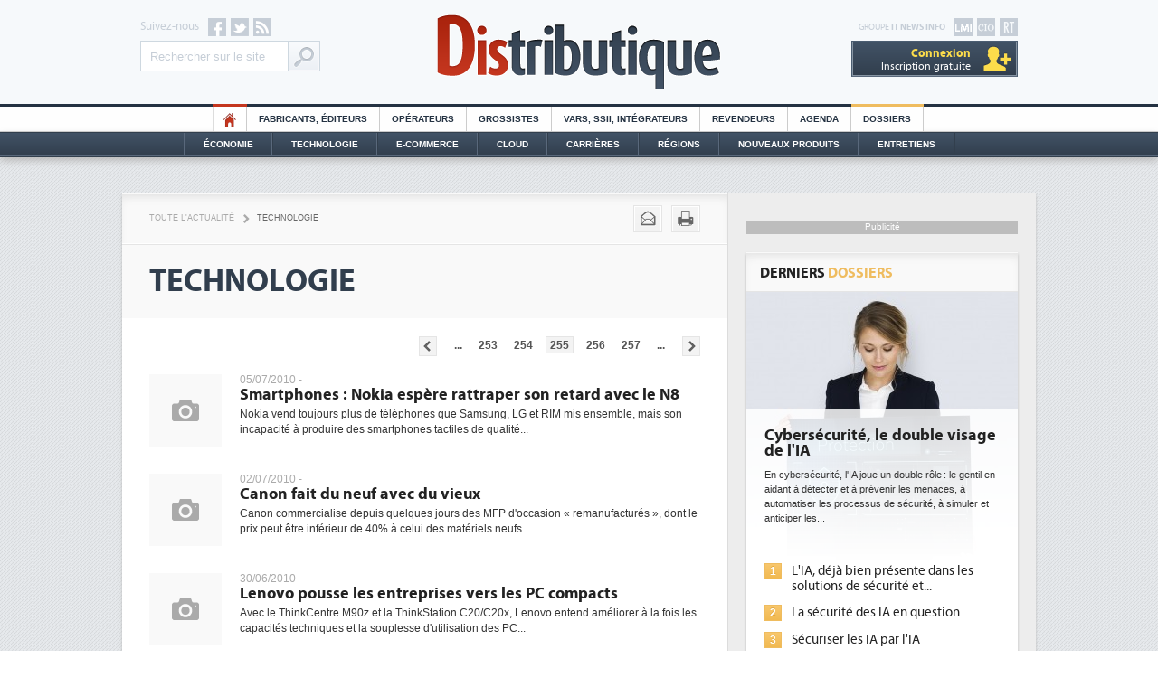

--- FILE ---
content_type: text/html
request_url: https://www.distributique.com/technologie-2-page-255.html
body_size: 10589
content:

<!DOCTYPE html PUBLIC "-//W3C//DTD XHTML 1.0 Transitional//EN" "http://www.w3.org/TR/xhtml1/DTD/xhtml1-transitional.dtd">
<html xmlns="http://www.w3.org/1999/xhtml">
<head>
    
<!-- Didomi -->
<script type="text/javascript">window.gdprAppliesGlobally=true;(function(){function n(e){if(!window.frames[e]){if(document.body&&document.body.firstChild){var t=document.body;var r=document.createElement("iframe");r.style.display="none";r.name=e;r.title=e;t.insertBefore(r,t.firstChild)}else{setTimeout(function(){n(e)},5)}}}function e(r,a,o,s,c){function e(e,t,r,n){if(typeof r!=="function"){return}if(!window[a]){window[a]=[]}var i=false;if(c){i=c(e,n,r)}if(!i){window[a].push({command:e,version:t,callback:r,parameter:n})}}e.stub=true;e.stubVersion=2;function t(n){if(!window[r]||window[r].stub!==true){return}if(!n.data){return}var i=typeof n.data==="string";var e;try{e=i?JSON.parse(n.data):n.data}catch(t){return}if(e[o]){var a=e[o];window[r](a.command,a.version,function(e,t){var r={};r[s]={returnValue:e,success:t,callId:a.callId};if(n.source){n.source.postMessage(i?JSON.stringify(r):r,"*")}},a.parameter)}}if(typeof window[r]!=="function"){window[r]=e;if(window.addEventListener){window.addEventListener("message",t,false)}else{window.attachEvent("onmessage",t)}}}e("__uspapi","__uspapiBuffer","__uspapiCall","__uspapiReturn");n("__uspapiLocator");e("__tcfapi","__tcfapiBuffer","__tcfapiCall","__tcfapiReturn");n("__tcfapiLocator");(function(e){var t=document.createElement("link");t.rel="preconnect";t.as="script";var r=document.createElement("link");r.rel="dns-prefetch";r.as="script";var n=document.createElement("link");n.rel="preload";n.as="script";var i=document.createElement("script");i.id="spcloader";i.type="text/javascript";i["async"]=true;i.charset="utf-8";var a="https://sdk.privacy-center.org/"+e+"/loader.js?target="+document.location.hostname;if(window.didomiConfig&&window.didomiConfig.user){var o=window.didomiConfig.user;var s=o.country;var c=o.region;if(s){a=a+"&country="+s;if(c){a=a+"&region="+c}}}t.href="https://sdk.privacy-center.org/";r.href="https://sdk.privacy-center.org/";n.href=a;i.src=a;var d=document.getElementsByTagName("script")[0];d.parentNode.insertBefore(t,d);d.parentNode.insertBefore(r,d);d.parentNode.insertBefore(n,d);d.parentNode.insertBefore(i,d)})("f0c52c20-b8cf-485b-a4b4-c222da28676d")})();</script>

<!-- Google Tag Manager -->
<script type="didomi/javascript">(function(w,d,s,l,i){w[l]=w[l]||[];w[l].push({'gtm.start':
        new Date().getTime(),event:'gtm.js'});var f=d.getElementsByTagName(s)[0],
        j=d.createElement(s),dl=l!='dataLayer'?'&l='+l:'';j.async=true;j.src=
        'https://www.googletagmanager.com/gtm.js?id='+i+dl;f.parentNode.insertBefore(j,f);
    })(window,document,'script','dataLayer','GTM-T39WN7T');</script>
<!-- End Google Tag Manager -->


<meta http-equiv="Content-Type" content="text/html; charset=iso-8859-1" />
<meta content="width=device-width" name="viewport" />
<meta name="verify-v1" content="MJVvgfq2l2GmlHpGTIrUKASkJkOS/ww4CMaf4SlbRk8=" />
<meta name="Keywords" content="Fabricants, éditeurs, Résultats, Etudes et chiffres clés, Fusions et acquisitions, Carrières, Tendances technologiques, Stratégie, Cloud Computing, Tendances marché, Ressources Humaines, Référencements, Économie, Technologie, E-commerce, Cloud, Régions, Nouveaux Produits, Opérateurs, Grossistes, Vars, SII, Intégrateurs, Revendeurs" />
<link rel="shortcut icon" type="image/x-icon" href="https://www.distributique.com/favicon.ico" />
<link rel="icon" type="image/x-icon" href="https://www.distributique.com/favicon.ico" />


<title>Technologie - Actualit&eacute; Technologie</title>
<meta name="description" content="Technologie - Actualité Technologie - Actualités de la distribution et du matériel réseaux, télécoms, bureautique et informatique" />

<link rel="canonical" href="https://www.distributique.com/technologie-2.html" />
<link rel="stylesheet" type="text/css" href="https://www.distributique.com/styles/layout.css?v=4" />
<link rel="stylesheet" type="text/css" href="https://www.distributique.com/outils/fancybox/jquery.fancybox-1.3.1.css" />
<script type="text/javascript" language="JavaScript" src="https://www.distributique.com/javascript/jquery-min.js"></script>
<script type="text/javascript" language="JavaScript" src="https://www.distributique.com/javascript/jquery-touchslider.js"></script>
<script type="text/javascript" language="JavaScript" src="https://www.distributique.com/outils/fancybox/jquery.fancybox-min.js"></script>
<script type="text/javascript" language="JavaScript" src="https://www.distributique.com/javascript/waypoints.min.js"></script>
<script type="text/javascript" src="https://www.distributique.com/javascript/fonction.js?v=1"></script>

<script type="didomi/javascript">
    var idsessionidg = "ef1db1da5566241a5328f4912d98d828";
    var urlDestTrackIdg = "https://www.distributique.com/";
</script>


	<script type="didomi/javascript">

		dataLayer = [{
			'page': 'technologie_actualite_list-article',
			'themes' : 'NONE',
			'customer_company' : 'NONE'
		}];

		console.log('Page: technologie_actualite_list-article');
		console.log('Theme: NONE');
	</script>

</head>

<body>
<!-- Google Tag Manager (noscript) -->
<noscript><iframe src="https://www.googletagmanager.com/ns.html?id=GTM-T39WN7T" height="0" width="0" style="display:none;visibility:hidden"></iframe></noscript>
<!-- End Google Tag Manager (noscript) -->

<div class="pixel pub-Adtech" data-dimension="16" data-theme="0" data-position="Default"></div><div id="Habillage" class="bloc-pub Habillage"></div><div id="Interstitiel" class="bloc-pub Interstitiel"></div><div id="Notification" class="bloc-pub Notification"></div>
<div id="header">
	<div class="container">

        <div id="site_itnews">
        	<a id="rt" target="_blank" href="http://www.reseaux-telecoms.net/"></a>
            <a id="cio" target="_blank" href="https://www.cio-online.com/"></a>
            <a id="lmi" target="_blank" href="https://www.lemondeinformatique.fr/"></a>
        	<p>Groupe <b>IT News Info</b></p>
			
            <div id="bouton_menu" class="ipad"><div></div></div>
            
			            <div class="compte comptenolog"><a class="nolog" href="https://www.distributique.com/compte_utilisateur/identification.php"><span>Connexion</span><br />Inscription gratuite</a>            </div>
        </div>
        
        <div id="social">
            <p>Suivez-nous</p>
        	<a id="facebook" target="_blank" href="http://www.facebook.com/pages/Distributique/129334600423037"></a>
            <a id="twitter" target="_blank" href="http://twitter.com/Distributique"></a>
            <a id="rss" target="_blank" href="https://www.distributique.com/flux-rss/rss.php"></a>
            
            <form action="https://www.distributique.com/search.php" id="cse-search-box" class="search-box-header">
                <input type="hidden" name="cx" value="001198230819649063061:ixzq8lm_iyy" />
                <input type="hidden" name="cof" value="FORID:10;NB:1" />
                <input type="hidden" name="ie" value="ISO-8859-1" />
                <input type="text" name="q" class="query" value="Rechercher sur le site" onfocus="if ( 'Rechercher sur le site' == this.value ) { this.value=''; }" />
                <input type="submit" name="sa" class="boutonGoogle" value="Ok" />
            </form>
        </div>
        
        <a id="logo_dis" href="https://www.distributique.com/" title="Distributique">Distributique</a>
    </div>
</div>
   
<div id="menu_top">
    <ul>
        <li class="home"><a href="https://www.distributique.com/">HO</a></li>
        <li><a href="https://www.distributique.com/fabricants-editeurs-6.html">Fabricants, éditeurs</a></li>
        <li><a href="https://www.distributique.com/operateurs-11.html">Opérateurs</a></li>
        <li><a href="https://www.distributique.com/grossistes-1.html">Grossistes</a></li>
        <li><a href="https://www.distributique.com/vars-ssii-integrateurs-4.html">Vars, SSII, Intégrateurs</a></li>
        <li><a href="https://www.distributique.com/revendeurs-3.html">Revendeurs</a></li>
        <li><a href="https://www.distributique.com/agenda/">Agenda</a></li>
        <!-- <li class="forum"><a href="http://forum.distributique.fr/">Forum</a></li> -->
        <!-- <li class="emploi"><a href="https://www.distributique.com/offre-d-emploi-10.html">Offres d'emploi</a></li> -->
        <li class="dossier"><a href="https://www.distributique.com/dossier/">Dossiers</a></li>
    </ul>
 </div>   

<div id="menu_bottom">
	<div id="menu_bottom2">
        <ul>
            <li><a href="https://www.distributique.com/economie-5.html">Économie</a></li>
            <li><a href="https://www.distributique.com/technologie-2.html">Technologie</a></li>
            <li><a href="https://www.distributique.com/e-commerce-7.html">E-commerce</a></li>
            <li><a href="https://www.distributique.com/m-cloud-computing-13.html">Cloud</a></li>
            <li><a href="https://www.distributique.com/m-carrieres-8.html">Carrières</a></li>
            <li><a href="https://www.distributique.com/l-actualite-de-la-distribution-en-region.html">Régions</a></li>
            <li><a href="https://www.distributique.com/nouveaux-produits/">Nouveaux Produits</a></li>
            <li id="dernier"><a href="https://www.distributique.com/entretiens/">Entretiens</a></li>
        </ul>
    </div>
</div>

<div class="ipad">
    <div id="menu_ipad">
        <div class="metiers">
            <p>Métiers</p>
            <ul>
                <li><a href="https://www.distributique.com/fabricants-editeurs-6.html">Fabricants, éditeurs</a></li>
                <li><a href="https://www.distributique.com/operateurs-11.html">Opérateurs</a></li>
                <li><a href="https://www.distributique.com/grossistes-1.html">Grossistes</a></li>
                <li><a href="https://www.distributique.com/vars-ssii-integrateurs-4.html">Vars, SII, Intégrateurs</a></li>
                <li><a href="https://www.distributique.com/revendeurs-3.html">Revendeurs</a></li>
            </ul>
        
        </div>
        <div class="themes">
            <p>Thèmes</p>
            <ul>
                <li><a href="https://www.distributique.com/economie-5.html">Économie</a></li>
                <li><a href="https://www.distributique.com/technologie-2.html">Technologie</a></li>
                <li><a href="https://www.distributique.com/e-commerce-7.html">E-commerce</a></li>
                <li><a href="https://www.distributique.com/m-cloud-computing-13.html">Cloud</a></li>
                <li><a href="https://www.distributique.com/m-carrieres-8.html">Carrières</a></li>
                <li><a href="https://www.distributique.com/l-actualite-de-la-distribution-en-region.html">Régions</a></li>
                <li><a href="https://www.distributique.com/nouveaux-produits/">Nouveaux Produits</a></li>
            </ul>
        </div>
        <div class="services">
            <p>Services</p>
            <ul>
                <li><a href="https://www.distributique.com/agenda/">Agenda</a></li>
                <li class="forum"><a class="couleur_forum" href="http://forum.distributique.fr/">Forum</a></li>
                <!-- <li class="emploi"><a class="couleur_emploi" href="https://www.distributique.com/offre-d-emploi-10.html">Offres d'emploi</a></li> -->
                <li class="dossier"><a class="couleur_dossier" href="https://www.distributique.com/dossier/">Dossiers</a></li>
                <li><a href="https://www.distributique.com/entretiens/">Entretiens</a></li>
                <li><a href="https://www.distributique.com/compte_utilisateur/inscription.php">Newsletters</a></li>
            </ul>
        </div>
    </div>
</div>

<div class="megaban" id="megaban_top">
    <div class="content_megaban">
                    <div id="BanTop" class="pub-Adtech bloc-pub BanTop" data-dimension="225" data-theme="0" data-position="Top"></div>
                </div>
</div>
<div id="content" class="shadow">
        <div id="column_left">
        <div class="content_column"><div id="outils">
    <div id="arianne">
    	<a href="https://www.distributique.com/toute-l-actualite.html">Toute l'actualité</a>
        <span>></span><a class="rubrique" href="https://www.distributique.com/technologie-2.html">Technologie</a>	</div>
    
    <div id="actions">
    	<div class="bouton_carre">
        	<a class="mail" onClick="CleanPrintSendEmail();return false;" title="Envoyer par email" href=""></a>
        </div>
        <div class="bouton_carre">
        	<a class="print" onClick="CleanPrintPrintHtml();return false;" title="Imprimer" href=""></a>
        </div>
    </div>
</div>

<div id="titre">
    <h1 id="titre_liste">TECHNOLOGIE</h1>
    </div>

<div class="nav_default"><div class="nav_container"><a href="https://www.distributique.com/technologie-2-page-256.html" class="default_suivant">Pages suivantes</a><a href="https://www.distributique.com/technologie-2-page-254.html" class="default_precedent">Pages précédentes</a><div class="chiffre_pagination"><a href="https://www.distributique.com/technologie-2-page-1.html">...</a><a href="https://www.distributique.com/technologie-2-page-253.html">253</a><a href="https://www.distributique.com/technologie-2-page-254.html">254</a><span>255</span><a href="https://www.distributique.com/technologie-2-page-256.html">256</a><a href="https://www.distributique.com/technologie-2-page-257.html">257</a><a href="https://www.distributique.com/technologie-2-page-355.html"default>...</a></div></div></div>
<ul id="liste">
		        <li>
	        		            
	            <a class="image" href="/actualites/lmi/lire-smartphones-nokia-espere-rattraper-son-retard-avec-le-n8-14820.html"><img alt="Smartphones : Nokia espère rattraper son retard avec le N8" src="https://images.itnewsinfo.com/dis/articles/moyen/default.gif" /></a>	            <div class="infos">
					05/07/2010 - 
	                <span></span>
	            </div>
	        	<h2><a href="/actualites/lmi/lire-smartphones-nokia-espere-rattraper-son-retard-avec-le-n8-14820.html" rel="nofollow">Smartphones : Nokia espère rattraper son retard avec le N8</a></h2>
	            <p>Nokia vend toujours plus de téléphones que Samsung, LG et RIM mis ensemble, mais son incapacité à produire des smartphones tactiles de qualité...</p>
	        </li>
	        	        <li>
	        		            
	            <a class="image" href="/actualites/lire-canon-fait-du-neuf-avec-du-vieux-14808.html"><img alt="Canon fait du neuf avec du vieux" src="https://images.itnewsinfo.com/dis/articles/moyen/default.gif" /></a>	            <div class="infos">
					02/07/2010 - 
	                <span></span>
	            </div>
	        	<h2><a href="/actualites/lire-canon-fait-du-neuf-avec-du-vieux-14808.html">Canon fait du neuf avec du vieux</a></h2>
	            <p>Canon commercialise depuis quelques jours des MFP d'occasion « remanufacturés », dont le prix peut être inférieur de 40% à celui des matériels neufs....</p>
	        </li>
	        	        <li>
	        		            
	            <a class="image" href="/actualites/lmi/lire-lenovo-pousse-les-entreprises-vers-les-pc-compacts-14793.html"><img alt="Lenovo pousse les entreprises vers les PC compacts" src="https://images.itnewsinfo.com/dis/articles/moyen/default.gif" /></a>	            <div class="infos">
					30/06/2010 - 
	                <span></span>
	            </div>
	        	<h2><a href="/actualites/lmi/lire-lenovo-pousse-les-entreprises-vers-les-pc-compacts-14793.html" rel="nofollow">Lenovo pousse les entreprises vers les PC compacts</a></h2>
	            <p>Avec le ThinkCentre M90z et la ThinkStation C20/C20x, Lenovo entend améliorer à la fois les capacités techniques et la souplesse d'utilisation des PC...</p>
	        </li>
	        	        <li>
	        		            
	            <a class="image" href="/actualites/lmi/lire-malfacons-pour-dell-surchauffe-chez-sony-14796.html"><img alt="Malfaçons pour Dell, surchauffe chez Sony" src="https://images.itnewsinfo.com/dis/articles/moyen/default.gif" /></a>	            <div class="infos">
					30/06/2010 - 
	                <span></span>
	            </div>
	        	<h2><a href="/actualites/lmi/lire-malfacons-pour-dell-surchauffe-chez-sony-14796.html" rel="nofollow">Malfaçons pour Dell, surchauffe chez Sony</a></h2>
	            <p>Deux fabricants d'ordinateurs souffrent de  dysfonctionnement sur leurs produits. Pour Dell, il s'agit de 11,8  millions d'Optiplex défectueux vendus...</p>
	        </li>
	        	        <li>
	        		            
	            <a class="image" href="/actualites/lire-ptc-donne-la-priorite-a-l-indirect-pour-les-4-ans-a-venir-14780.html"><img alt="PTC donne la priorité à l'indirect pour les 4 ans à venir" src="https://images.itnewsinfo.com/dis/articles/moyen/default.gif" /></a>	            <div class="infos">
					29/06/2010 - 
	                <span></span>
	            </div>
	        	<h2><a href="/actualites/lire-ptc-donne-la-priorite-a-l-indirect-pour-les-4-ans-a-venir-14780.html">PTC donne la priorité à l'indirect pour les 4 ans à venir</a></h2>
	            <p>Le spécialiste du PLM, PTC, réalise 25% de ses ventes en indirect. Il adopte désormais une nouvelle orientation. Voulant décupler son chiffre...</p>
	        </li>
	        	        <li>
	        		            
	            <a class="image" href="/actualites/lmi/lire-un-netbook-lenovo-au-design-couru-14784.html"><img alt="Un netbook Lenovo au design couru" src="https://images.itnewsinfo.com/dis/articles/moyen/default.gif" /></a>	            <div class="infos">
					29/06/2010 - 
	                <span></span>
	            </div>
	        	<h2><a href="/actualites/lmi/lire-un-netbook-lenovo-au-design-couru-14784.html" rel="nofollow">Un netbook Lenovo au design couru</a></h2>
	            <p>Si beaucoup de constructeurs de netbooks, soufflés par le succès de l'ipad d'Apple, préparent activement leur riposte avec le concours de Google,...</p>
	        </li>
	        	        <li>
	        		            
	            <a class="image" href="/actualites/lmi/lire-flash-integre-a-google-chrome-14785.html"><img alt="Flash intégré à Google Chrome" src="https://images.itnewsinfo.com/dis/articles/moyen/default.gif" /></a>	            <div class="infos">
					29/06/2010 - 
	                <span></span>
	            </div>
	        	<h2><a href="/actualites/lmi/lire-flash-integre-a-google-chrome-14785.html" rel="nofollow">Flash intégré à Google Chrome</a></h2>
	            <p>Le navigateur de Google inclut désormais directement l'extension Flash, d'Adobe. Contrairement aux versions précédentes, Google Chrome 5.0.376.86 ne...</p>
	        </li>
	        	        <li>
	        		            
	            <a class="image" href="/actualites/lmi/lire-intel-et-nokia-lancent-l-os-meego-14777.html"><img alt="Intel et Nokia lancent l'OS MeeGo" src="https://images.itnewsinfo.com/dis/articles/moyen/default.gif" /></a>	            <div class="infos">
					28/06/2010 - 
	                <span></span>
	            </div>
	        	<h2><a href="/actualites/lmi/lire-intel-et-nokia-lancent-l-os-meego-14777.html" rel="nofollow">Intel et Nokia lancent l'OS MeeGo</a></h2>
	            <p>Annoncé en février dernier, l'OS Open Source MeeGo, né d'un partenariat entre Intel et Nokia, a fait l'objet d'une présentation vidéo, illustrant ses...</p>
	        </li>
	        	        <li>
	        		            
	            <a class="image" href="/actualites/lmi/lire-apple-reconnait-le-probleme-d-antenne-de-l-iphone-4-14779.html"><img alt="Apple reconnait le problème d'antenne de l'iPhone 4" src="https://images.itnewsinfo.com/dis/articles/moyen/default.gif" /></a>	            <div class="infos">
					28/06/2010 - 
	                <span></span>
	            </div>
	        	<h2><a href="/actualites/lmi/lire-apple-reconnait-le-probleme-d-antenne-de-l-iphone-4-14779.html" rel="nofollow">Apple reconnait le problème d'antenne de l'iPhone 4</a></h2>
	            <p>La perte de puissance de signal constaté sur l'iPhone 4 d'Apple a  suscité une avalanche de plaintes de la part de clients qui mettent en  cause...</p>
	        </li>
	        	        <li>
	        		            
	            <a class="image" href="/actualites/lmi/lire-une-etude-d-intel-confirme-la-superiorite-de-nvidia-14764.html"><img alt="Une étude d'Intel confirme la supériorité de Nvidia" src="https://images.itnewsinfo.com/dis/articles/moyen/default.gif" /></a>	            <div class="infos">
					25/06/2010 - 
	                <span></span>
	            </div>
	        	<h2><a href="/actualites/lmi/lire-une-etude-d-intel-confirme-la-superiorite-de-nvidia-14764.html" rel="nofollow">Une étude d'Intel confirme la supériorité de Nvidia</a></h2>
	            <p>Des chercheurs d'Intel ont publié les résultats d'une étude comparant les performances d'un processeur quatre coeurs Core i7 et d'une puce graphique...</p>
	        </li>
	        	        <li>
	        		            
	            <a class="image" href="/actualites/lmi/lire-un-mini-netbook-chez-sharp-14769.html"><img alt="Un mini netbook chez Sharp" src="https://images.itnewsinfo.com/dis/articles/moyen/default.gif" /></a>	            <div class="infos">
					25/06/2010 - 
	                <span></span>
	            </div>
	        	<h2><a href="/actualites/lmi/lire-un-mini-netbook-chez-sharp-14769.html" rel="nofollow">Un mini netbook chez Sharp</a></h2>
	            <p>Le Lynx SH-10B de Sharp est un appareil hybride entre le smartphone et le MID (Mobile Internet Device). Il embarque un écran tactile 5 pouces...</p>
	        </li>
	        	        <li>
	        		            
	            <a class="image" href="/actualites/lmi/lire-google-android-ecrase-la-concurrence-14770.html"><img alt="Google Android écrase la concurrence" src="https://images.itnewsinfo.com/dis/articles/moyen/default.gif" /></a>	            <div class="infos">
					25/06/2010 - 
	                <span></span>
	            </div>
	        	<h2><a href="/actualites/lmi/lire-google-android-ecrase-la-concurrence-14770.html" rel="nofollow">Google Android écrase la concurrence</a></h2>
	            <p>Plus de 160 000 smartphones équipés du système d'exploitation Google Android sont vendus chaque jour dans le monde, a annoncé mercredi Eric Schmidt,...</p>
	        </li>
	        	        <li>
	        		            
	            <a class="image" href="/actualites/lmi/lire-internet-explorer-9-montre-dans-sa-3eme-preview-14760.html"><img alt="Internet Explorer 9 montré dans sa 3ème preview" src="https://images.itnewsinfo.com/dis/articles/moyen/default.gif" /></a>	            <div class="infos">
					24/06/2010 - 
	                <span></span>
	            </div>
	        	<h2><a href="/actualites/lmi/lire-internet-explorer-9-montre-dans-sa-3eme-preview-14760.html" rel="nofollow">Internet Explorer 9 montré dans sa 3ème preview</a></h2>
	            <p>Microsoft continue son travail pour créer un navigateur intégrant les standards HTML5. L'éditeur a présenté sa troisième preview à destination des...</p>
	        </li>
	        </ul>

<div class="nav_default"><div class="nav_container"><a href="https://www.distributique.com/technologie-2-page-256.html" class="default_suivant">Pages suivantes</a><a href="https://www.distributique.com/technologie-2-page-254.html" class="default_precedent">Pages précédentes</a><div class="chiffre_pagination"><a href="https://www.distributique.com/technologie-2-page-1.html">...</a><a href="https://www.distributique.com/technologie-2-page-253.html">253</a><a href="https://www.distributique.com/technologie-2-page-254.html">254</a><span>255</span><a href="https://www.distributique.com/technologie-2-page-256.html">256</a><a href="https://www.distributique.com/technologie-2-page-257.html">257</a><a href="https://www.distributique.com/technologie-2-page-355.html"default>...</a></div></div></div>
		        </div><!-- END CONTENT COLUMN -->
    </div><!-- END COLUMN LEFT -->
    
    		<div id="column_right">
			<div class="content_column">
				<div class="mpu">
    <div>Publicité</div>
            <div id="MPUTop" class="pub-Adtech bloc-pub MPUTop" data-dimension="170" data-theme="0" data-position="Top"></div>
        
</div><div class="bloc shadow">
	<p class="titre">Derniers <span class="couleur_dossier">Dossiers</span></p>
    <div class="contenu">
    	
        <div class="touchslider contenu_dossier">
            <div class="touchslider-viewport">
                <div>
                                            <div class="touchslider-item">
                        	<a href="https://www.distributique.com/dossier/lire-cybersecurite-le-double-visage-de-l-ia-119.html" class="image"><img src="https://images.itnewsinfo.com/dis/dossiers/grande/000000024966.jpg" alt="Cybersécurité, le double visage de l'IA" /></a>
                            <div>
                                <h2><a href="https://www.distributique.com/dossier/lire-cybersecurite-le-double-visage-de-l-ia-119.html">Cybersécurité, le double visage de l'IA</a></h2>
                                <p>En cybersécurité, l'IA joue un double rôle&#8239;: le gentil en aidant à détecter et à prévenir les menaces, à automatiser les processus de sécurité, à simuler et anticiper les...</p>
                            </div>
                            <ul>
                                                                    <li><span>1</span><a href="https://www.distributique.com/dossier/lire-cybersecurite-le-double-visage-de-l-ia-119.html">L'IA, déjà bien présente dans les solutions de sécurité et...</a></li>
                                                                        <li><span>2</span><a href="https://www.distributique.com/dossier/lire-cybersecurite-le-double-visage-de-l-ia-119.html">La sécurité des IA en question</a></li>
                                                                        <li><span>3</span><a href="https://www.distributique.com/dossier/lire-cybersecurite-le-double-visage-de-l-ia-119.html">Sécuriser les IA par l'IA</a></li>
                                                                        <li><span>4</span><a href="https://www.distributique.com/dossier/lire-cybersecurite-le-double-visage-de-l-ia-119.html">IA et conformité : un défi crucial pour les entreprises</a></li>
                                                                        <li><span>5</span><a href="https://www.distributique.com/dossier/lire-cybersecurite-le-double-visage-de-l-ia-119.html">Une IA de confiance pour une IA plus sûre&#8239;?</a></li>
                                                                </ul>
                        </div>
                                                <div class="touchslider-item">
                        	<a href="https://www.distributique.com/dossier/lire-dee-l-efficacite-energetique-bientot-une-obligation-pour-les-datacenters-118.html" class="image"><img src="https://images.itnewsinfo.com/dis/dossiers/grande/000000024784.jpg" alt="DEE: l'efficacité énergétique bientôt une obligation pour les datacenters" /></a>
                            <div>
                                <h2><a href="https://www.distributique.com/dossier/lire-dee-l-efficacite-energetique-bientot-une-obligation-pour-les-datacenters-118.html">DEE: l'efficacité énergétique bientôt une obligation pour les datacenters</a></h2>
                                <p>Des datacenters plus durables et plus efficaces, c'est ce que recherchent les pouvoirs publics européens avec la mise en oeuvre de la nouvelle Directive sur l'efficacité...</p>
                            </div>
                            <ul>
                                                                    <li><span>1</span><a href="https://www.distributique.com/dossier/lire-dee-l-efficacite-energetique-bientot-une-obligation-pour-les-datacenters-118.html">Qu'est-ce que la DEE (directive d'efficacité énergétique) ?</a></li>
                                                                        <li><span>2</span><a href="https://www.distributique.com/dossier/lire-dee-l-efficacite-energetique-bientot-une-obligation-pour-les-datacenters-118.html">DEE, une pression administrative pour les DSI à transformer...</a></li>
                                                                        <li><span>3</span><a href="https://www.distributique.com/dossier/lire-dee-l-efficacite-energetique-bientot-une-obligation-pour-les-datacenters-118.html">Un outillage et des services déjà en place pour répondre à...</a></li>
                                                                        <li><span>4</span><a href="https://www.distributique.com/dossier/lire-dee-l-efficacite-energetique-bientot-une-obligation-pour-les-datacenters-118.html">Phocea DC dans les cordes pour la DEE</a></li>
                                                                        <li><span>5</span><a href="https://www.distributique.com/dossier/lire-dee-l-efficacite-energetique-bientot-une-obligation-pour-les-datacenters-118.html">Interview de Fabrice Coquio, président de Digital Realty...</a></li>
                                                                        <li><span>6</span><a href="https://www.distributique.com/dossier/lire-dee-l-efficacite-energetique-bientot-une-obligation-pour-les-datacenters-118.html">Trimestriels IBM : L'activité logicielle soutient les...</a></li>
                                                                </ul>
                        </div>
                                                <div class="touchslider-item">
                        	<a href="https://www.distributique.com/dossier/lire-datacenters-hpc-et-ia-accelerent-l-adoption-du-refroidissement-liquide-117.html" class="image"><img src="https://images.itnewsinfo.com/dis/dossiers/grande/000000024621.jpg" alt="Datacenters : HPC et IA accélèrent l'adoption du refroidissement liquide" /></a>
                            <div>
                                <h2><a href="https://www.distributique.com/dossier/lire-datacenters-hpc-et-ia-accelerent-l-adoption-du-refroidissement-liquide-117.html">Datacenters : HPC et IA accélèrent l'adoption du refroidissement liquide</a></h2>
                                <p>A l'occasion du salon Data Centre World Paris 2024 qui s'est tenu en novembre dernier à Paris Porte de Versailles, la consommation énergétique était au centre des discussions à...</p>
                            </div>
                            <ul>
                                                                    <li><span>1</span><a href="https://www.distributique.com/dossier/lire-datacenters-hpc-et-ia-accelerent-l-adoption-du-refroidissement-liquide-117.html">Alerte sur la consommation électrique des datacenters</a></li>
                                                                        <li><span>2</span><a href="https://www.distributique.com/dossier/lire-datacenters-hpc-et-ia-accelerent-l-adoption-du-refroidissement-liquide-117.html">De la climatisation à l'immersion des serveurs</a></li>
                                                                        <li><span>3</span><a href="https://www.distributique.com/dossier/lire-datacenters-hpc-et-ia-accelerent-l-adoption-du-refroidissement-liquide-117.html">L'électricité viendra-t-elle à manquer ?</a></li>
                                                                        <li><span>4</span><a href="https://www.distributique.com/dossier/lire-datacenters-hpc-et-ia-accelerent-l-adoption-du-refroidissement-liquide-117.html">Optimiser le matériel et les usages pour réduire la facture...</a></li>
                                                                        <li><span>5</span><a href="https://www.distributique.com/dossier/lire-datacenters-hpc-et-ia-accelerent-l-adoption-du-refroidissement-liquide-117.html">L'immersion cooling cherche à convaincre les DSI</a></li>
                                                                </ul>
                        </div>
                                        </div>
            </div>
            <div class="touchslider-nav">
                <div class="touchslider-prev"></div>
                <div class="touchslider-nav-item touchslider-nav-item-current"></div>
                <div class="touchslider-nav-item"></div>
                <div class="touchslider-nav-item"></div>
                <div class="touchslider-next"></div>
            </div>
        </div>
        
        
        

        <div class="bouton">
        	<div>
            	<a href="https://www.distributique.com/dossier/">Voir tous les dossiers</a>
            </div>
        </div>
    </div>
    
</div><div class="mpu">
    <div>Publicité</div>
            <div id="MPUBottom" class="pub-Adtech bloc-pub MPUBottom" data-dimension="170" data-theme="0" data-position="Bottom"></div>
        </div>			</div>
		</div>
		</div>

<div class="megaban">
    <div class="content_megaban">
        <div id="BanBottom" class="pub-Adtech bloc-pub BanBottom" data-dimension="225" data-theme="0" data-position="Bottom"></div>
    </div>
</div>
        
<div id="footer_top">
	<div class="container">
    	<div class="content_footer" id="content_footer1"><strong>Distributique.com</strong> Le site préféré des professionnels du Channel</div>
        <div id="bestof">
	<div id="bloc_footer">
    
    	<div id="bloc_footer3">
            <div class="bloc shadow">
	<p class="titre">Carrières</p>
    <div class="contenu">
	
    	        
            <a class="image" href="https://www.distributique.com/actualites/lire-catherine-voisin-arrive-a-la-tete-de-bouygues-telecom-business-36927.html">
                <img src="https://images.itnewsinfo.com/dis/articles/moyen/000000025721.png" alt="Catherine Voisin arrive à la tête de Bouygues Telecom Business" />
            </a>
            <p>
                <strong><a href="https://www.distributique.com/actualites/lire-catherine-voisin-arrive-a-la-tete-de-bouygues-telecom-business-36927.html">Catherine Voisin arrive à la tête de Bouygues Telecom Business</a></strong>
                L'opérateur Bouygues Telecom vient de recruter Catherine Voisin pour diriger...            </p>
            
            <div class="clear"></div>
			        
            <a class="image" href="https://www.distributique.com/actualites/lire-clementine-fournier-remplace-nathalie-dirand-au-poste-de-directrice-commerciale-chez-covage-36918.html">
                <img src="https://images.itnewsinfo.com/dis/articles/moyen/000000025711.jpg" alt="Clémentine Fournier remplace Nathalie Dirand au poste de directrice commerciale chez Covage" />
            </a>
            <p>
                <strong><a href="https://www.distributique.com/actualites/lire-clementine-fournier-remplace-nathalie-dirand-au-poste-de-directrice-commerciale-chez-covage-36918.html">Clémentine Fournier remplace Nathalie Dirand au poste de directrice commerciale chez Covage</a></strong>
                En recrutant Clémentine Fournier, qui succède à Nathalie Dirand, l'opérateur...            </p>
            
            <div class="clear"></div>
			    
        <div class="bouton">
        	<div>
            	<a href="https://www.distributique.com/m-carrieres-8.html">Tous les articles carrières</a>
            </div>
        </div>
    </div>
    
</div>        </div>
        <div id="bloc_footer1">
            <div class="bloc shadow">
	<p class="titre">Nouveaux produits</p>
    <div class="contenu">    	<a class="image" href="https://www.distributique.com/nouveaux-produits/lire-aquaris-m10-19631.html">        	<img src="https://images.itnewsinfo.com//commun/nouveauxproduits/moyen/000000010724.jpg" alt="Aquaris M10 - BQ" />
		</a>
        <p>
        	<strong><a href="https://www.distributique.com/nouveaux-produits/lire-aquaris-m10-19631.html">Aquaris M10 : Une tablette sous Ubuntu qui se transforme en PC</a></strong>
			Ref : Aquaris M10<br />
            Marque : BQ<br />
            Prix : 250<br /><br />
			
			En juin dernier, l'espagnol BQ lançait, en partenariat avec Canonical, le premier smartphone tournant sous l'OS Ubuntu. Il récidive aujourd'hui dans le domaine des tablettes en annonçant la mise...
		</p>
    
        <div class="bouton">
        	<div>
            	<a href="https://www.distributique.com/nouveaux-produits/">Tous les nouveaux produits</a>
            </div>
        </div>
    </div>
    
</div>        </div>
        <div id="bloc_footer2">
            <div class="bloc shadow">
	<p class="titre">Régions</p>
    <div class="contenu">
    
		<ul class="liste">
			                <li>
                    <h2><a href="https://www.distributique.com/actualites/lire-sopra-steria-recrute-rajesh-krishnamurthy-au-poste-de-dg-36821.html">Sopra Steria recrute Rajesh Krishnamurthy au poste de DG</a></h2>             
                </li>
                                <li>
                    <h2><a href="https://www.distributique.com/actualites/lire-datacore-cree-un-programme-pour-coller-a-son-offre-elargie-36623.html">DataCore crée un programme pour coller à son offre élargie</a></h2>             
                </li>
                                <li>
                    <h2><a href="https://www.distributique.com/actualites/lire-sns-security-met-la-main-sur-l-integrateur-francilien-saycurit-36544.html">SNS Security met la main sur l'intégrateur francilien SaycurIT</a></h2>             
                </li>
                                <li>
                    <h2><a href="https://www.distributique.com/actualites/lire-innovation-ia-et-souverainete-cap-sur-la-25e-edition-de-la-melee-numerique-36464.html">Innovation, IA et souveraineté : cap sur la 25e édition de La Mêlée Numérique</a></h2>             
                </li>
                        </ul>    
        <div class="bouton">
        	<div>
            	<a href="https://www.distributique.com/l-actualite-de-la-distribution-en-region.html">Tous les articles régions</a>
            </div>
        </div>
    </div>
    
</div>        </div>
        
    </div>
</div>    </div>	
</div>

<div id="footer">
	<div class="container">        
        <!--- LIGNE 2 --->
        <div class="content_footer" id="content_footer2">
            <div class="content_footer_column content_footer_column3">
            	<p class="titre">SUIVEZ-NOUS</p>
                <a href="http://www.facebook.com/pages/Distributique/129334600423037" id="_f" target="_blank"></a>
                <a href="http://twitter.com/Distributique" id="_t" target="_blank"></a>
                                <a href="https://www.distributique.com/flux-rss/rss.php" id="_r" target="_blank"></a>
                <a href="https://www.distributique.com/compte_utilisateur/identification.php" id="connexion_img"></a>
                <a href="https://www.distributique.com/compte_utilisateur/inscriptionNL.php?utm_campaign=inscriptionNL&utm_source=distributique&utm_medium=link_footer" id="connexion"><strong>Inscription</strong> Newsletters</a>
			</div>
        	<div class="content_footer_column content_footer_column1">
            	<p class="titre">SITE</p>
                <ul>
                	<!-- <li class="l_1"><a href="http://support.itnewsinfo.com?referer=http://www.distributique.com/technologie-2-page-255.html" target="_blank">Signaler une erreur</a></li> -->
                	<li><a href="https://www.distributique.com/divers/contacts.html">Contact</a></li>
                	<li class="l_1"><a href="https://www.distributique.com/divers/apropos.html">Mentions légales</a></li>
                	<!-- <li class="l_1"><a href="https://www.distributique.com/offre-d-emploi-10.html">Offres d'emploi</a></li> -->
                	<li><a href="https://www.lemondeinformatique.fr/divers/condition-generales-vente.html">CGV</a></li>
                    <li><a href="https://www.lemondeinformatique.fr/divers/charte-confidentialite-mag.html">Vie privée</a></li>
                    <li class="l_1"><a style="cursor: pointer;" class="change-consent" onclick="javascript:Didomi.preferences.show();">Paramètres Cookies</a></li>
                    

				</ul>
            </div>
            <div class="content_footer_column content_footer_column2">
            	<p class="titre">CAT&Eacute;GORIES</p>
                <ul>
                	<li class="l_1"><a href="https://www.distributique.com/fabricants-editeurs-6.html">Fabricants, éditeurs</a></li>
                	<li><a href="https://www.distributique.com/revendeurs-3.html">Revendeurs</a></li>
                	<li><a href="https://www.distributique.com/m-cloud-computing-13.html">Cloud</a></li>
                	<li><a href="https://www.distributique.com/dossier/">Dossiers</a></li>
                    
                	<li class="l_1"><a href="https://www.distributique.com/nouveaux-produits/">Nouveaux produits</a></li>
                	<li><a href="https://www.distributique.com/economie-5.html">&Eacute;conomie</a></li>
                	<li><a href="https://www.distributique.com/m-carrieres-8.html">Carrières</a></li>
                	<li><a href="https://www.distributique.com/operateurs-11.html">Opérateurs</a></li>
                    
                	<li class="l_1"><a href="https://www.distributique.com/grossistes-1.html">Grossistes</a></li>
                	<li><a href="https://www.distributique.com/technologie-2.html">Technologie</a></li>
                	<li><a href="https://www.distributique.com/l-actualite-de-la-distribution-en-region.html">Régions</a></li>
                    
                	<li class="l_1"><a href="https://www.distributique.com/vars-ssii-integrateurs-4.html">Vars, ssii, intégrateurs </a></li>
                	<li><a href="https://www.distributique.com/e-commerce-7.html">E-commerce</a></li>
                	<li><a href="https://www.distributique.com/entretiens/">Entretiens</a></li>
				</ul>
            </div>            
        </div>
        <!--- FIN LIGNE 2 --->
        
        <!--- LIGNE 3 --->
        <div class="content_footer" id="content_footer3">          	<div class="content_footer_column content_footer_column1">
                <a href="http://www.itnewsinfo.com/" target="_blank"><div id="logo_itnews"></div></a>
            	<ul>
                    <li><a href="https://www.lemondeinformatique.fr/" target="_blank">LeMondeInformatique.fr</a></li>
                    <li><a href="https://www.distributique.com/" target="_blank"> Distributique.com</a></li>
                    <li><a href="https://www.cio-online.com/" target="_blank"> CIO-Online.com</a></li>
                    <li><a href="http://reseaux-telecoms.net/" target="_blank"> Reseaux-Telecoms.net</a></li>
				</ul>
            </div>
        	<div class="content_footer_column content_footer_column2">
            	<strong>© Distributique.com 1997 - 2026</strong>
                <p>Toute reproduction ou représentation intégrale ou partielle, par quelque procédé que ce soit, des pages publiées sur ce site, 
                faite sans l'autorisation de l'éditeur ou du webmaster du site Distributique.com est illicite et constitue une contrefaçon.</p>
			</div> 
		</div>
        <!--- FIN LIGNE 3 --->
    </div>
</div>

<script type="text/javascript">
    /// TOUCHSLIDER (BLOCS FORUM + DOSSIER)
    jQuery(function($) { $(".touchslider").touchSlider({
        //options
        container: this,
        duration: 550, // the speed of the sliding animation in milliseconds
        delay: 6000, // initial auto-scrolling delay for each loop
        margin: 5, // borders size. The margin is set in pixels.
        mouseTouch: true,
        namespace: "touchslider",
        next: ".touchslider-next", // jQuery object for the elements to which a "scroll forwards" action should be bound.
        pagination: ".touchslider-nav-item",
        currentClass: "touchslider-nav-item-current", // class name for current pagination item.
        prev: ".touchslider-prev", // jQuery object for the elements to which a "scroll backwards" action should be bound.
        //scroller: viewport.children(),// FAIT BUGGER
        autoplay: true, // whether to move from image to image automatically
        viewport: ".touchslider-viewport"
    });
    });

    /// TOOGLE ONGLET BLOC FORUM
    jQuery(".tab_content").hide();
    jQuery("ul.tabs li:first").addClass("selected").show();
    jQuery(".tab_content:first").show();

    jQuery("#plus_forum").toggle(function()
    {
        jQuery(this).removeClass("no_selected");
        jQuery(this).addClass("selected");
        jQuery("#taben_direct_du_forum").hide();
        jQuery("#tabplus_forum").fadeIn();
        jQuery(this).css('line-height','0.6em');
        jQuery(this).css('font-size','2.5em');
        jQuery(this).find("a").html('-');

    },function(){
        jQuery(this).removeClass("selected");
        jQuery(this).addClass("no_selected");
        jQuery("#tabplus_forum").hide();
        jQuery("#taben_direct_du_forum").fadeIn();
        jQuery(this).css('font-size','2.3em');
        jQuery(this).css('line-height','0.85em');
        jQuery(this).find("a").html('+');
    });
    ////////

    jQuery("#bouton_menu").toggle(function(){
        $(this).addClass("selected_menu");
        $("#menu_ipad").slideDown("normal");
    },function(){
        $(this).removeClass("selected_menu");
        $("#menu_ipad").slideUp("normal");
    });

    $(document).on('scroll', function (evt) {
        $(".pub-Adtech.not-loaded").each(function(index, content) {
            displayPub($(this));
        });
    });

</script>



</body>
</html>